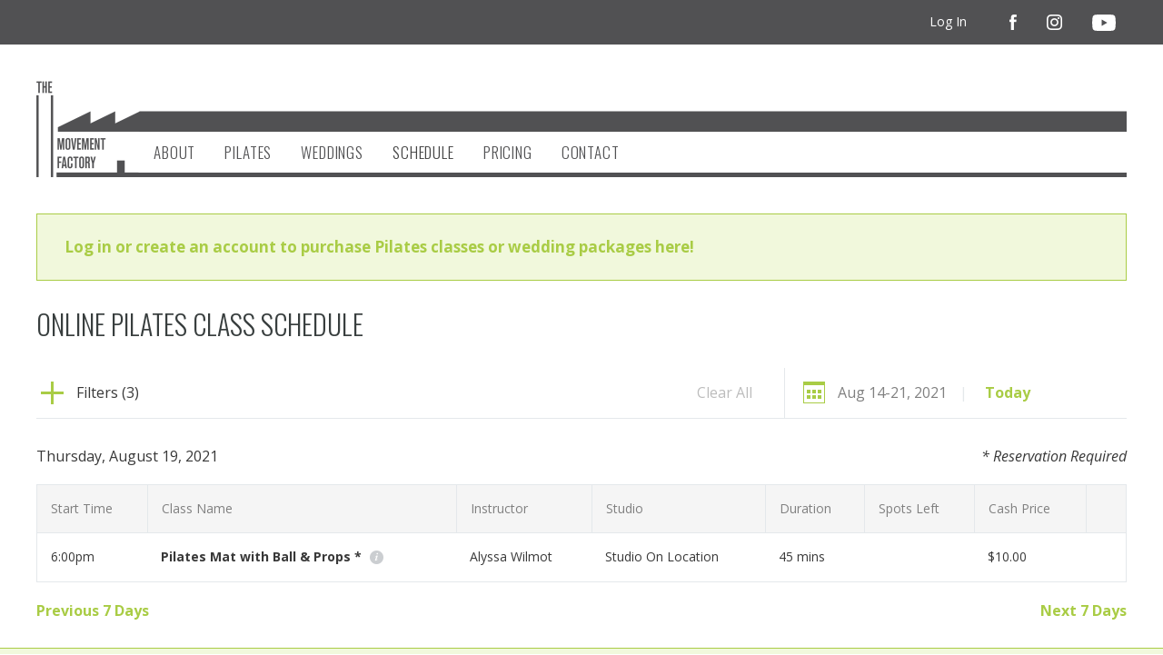

--- FILE ---
content_type: text/html; charset=UTF-8
request_url: https://www.themovementfactory.com/class-schedule/2021-08-14/class_type-Classes~Workshops/category-Pilates~Yoga/instructor-Alyssa-Wilmot/
body_size: 6268
content:
<!DOCTYPE HTML> <html> <head> <meta http-equiv="Content-Type" content="text/html; charset=utf-8" /> <title>Online Pilates Class Schedule | The Movement Factory</title> <meta name="description" content="" /> <meta name="keywords" content="" /> <meta name="viewport" content="width=device-width, initial-scale=1.0"> <meta property="og:type" content="website" /> <meta property="og:url" content="http://www.themovementfactory.com/class-schedule/2021-08-14/class_type-Classes~Workshops/category-Pilates~Yoga/instructor-Alyssa-Wilmot" /> <meta property="og:title" content="Online Pilates Class Schedule" /><meta name="designer" content="Design Brooklyn - www.designbrooklyn.com" /> <link rel="shortcut icon" href="/favicon.ico" /> <script nodefer>document.cookie="resolution="+Math.max(screen.width,screen.height)+"; path=/; SameSite=Strict; Secure;";</script> <script nodefer> var _jqq=[]; var _jqqreqjs=["/includes/scripts_1769134338.min.js"]; var _jqqreqcss=["/includes/styles_1662646759.min.css"]; var _jqqreadyjs=[]; var _jqqreadycss=[]; var _jqqcssloading=false; var $ = function(fn) { _jqq.push(fn); }; </script> <script type="text/javascript" nodefer>function _jqqload(src){for(i in _jqqreqjs)if(src.search(_jqqreqjs[i])!=-1)_jqqreadyjs.push(_jqqreqjs[i]);for(i in _jqqreqcss)if(src.search(_jqqreqcss[i])!=-1)_jqqreadycss.push(_jqqreqcss[i]);if(_jqqreqjs.length==_jqqreadyjs.length&&_jqqcssloading==false){_jqqcssloading=true;for(i in _jqqreqcss)_jqqloadCSSB(_jqqreqcss[i]);$(window).load(function(){_jqqloadImages()})};if(_jqqreqjs.length==_jqqreadyjs.length&&_jqqreqcss.length==_jqqreadycss.length)_jqqini()} function _jqqini(){$.each(_jqq,function(i,fn){if(_jqqIsFunction(fn))fn();_jqq[i]=function(){}})} function _jqqloadCSS(url,callback){var link=document.createElement('link');link.type='text/css';link.rel='stylesheet';link.href=url;document.getElementsByTagName('head')[0].appendChild(link);var img=document.createElement('img');img.onerror=function(){_jqqload(url)};img.src=url} function _jqqloadCSSB(url,callback){$.get(url,function(response){$("head").append('<style type="text/css">'+response+'</style>');_jqqload(url)})} function _jqqIsFunction(functionToCheck){var getType={};return functionToCheck&&getType.toString.call(functionToCheck)==='[object Function]'} function _jqqloadImages(){$("img[data-src]:not(.lazy)").each(function(ind,el){$(el).attr("src",$(el).attr("data-src"))})}</script><script type="text/javascript" src="/includes/scripts_1769134338.min.js" defer onload="_jqqload(this.src);"></script> <style type="text/css">html{margin:0;padding:0;height:100%;border:none}body{margin:0;padding:0;height:100%;font:16px/22px 'Open Sans',Arial,Verdana,Helvetica,sans-serif;color:#393939}h1{font-family:'oswald',Arial;font-weight:300;margin:0 0 15px 0;padding:0;font-size:30px;line-height:36px;color:#383e3e;text-transform:uppercase}p{margin:0 0 16px 0;padding:0}a{color:#a9cc45;text-decoration:none;font-weight:700}.green{color:#a9cc45}img{position:relative;max-width:100%;height:auto;border-style:none}#header{padding:0;position:relative;z-index:999;width:100%}#header_content{font-size:14px;margin-top:40px}.inner{width:100%;width:calc(100% - 60px);max-width:1200px;padding:0 30px;margin:0 auto}#logo{width:114px;display:inline-block;margin:0 0 10px 0}#logo img{vertical-align:top}#account_bar{background:#515153;padding:0}#account_bar a,#account_bar a:link{padding:15px 10px;margin:0 0 0 20px;display:inline-block;vertical-align:middle;color:#fff;font-size:14px;line-height:18px;font-weight:400}#account_bar #social_links a,#account_bar #social_links a:link{margin-left:5px}#social_links{margin-left:20px}#social_links img{vertical-align:middle;display:inline-block}#top_right_links img{max-height:24px;vertical-align:middle;margin:0 2px}#navigation{height:46px}#main_content{margin:30px auto}#page{position:relative;margin:0 auto;padding:0;vertical-align:top;z-index:10;min-height:100%;height:auto!important;margin-bottom:-50px}.content{vertical-align:top;margin-bottom:20px}#navigation_container{width:calc(100% - 114px);float:left;padding-top:56px;background:url(/images/logoSmallBg.png) left top repeat-x;background-size:auto 106px}.nav{list-style:none;z-index:999;position:relative;display:inline-block;line-height:48px;margin:0}.nav ul{list-style:none;margin:0;padding:0;line-height:48px}.nav li{float:left;margin:0;padding:0;position:relative;background:none}.nav li a,.nav li a:link{color:#515153;font-family:'oswald',Arial;font-weight:300;font-size:17px;letter-spacing:.05em;line-height:normal;display:inline-block;padding:0 0 15px;margin:0 15px;text-decoration:none;text-transform:uppercase}.nav li a.here,.nav li a.here:link{color:#444}#nav-one li{margin-right:2px}.nav ul{list-style:none;margin:0;position:absolute;display:none;left:-1px;background:rgba(255,255,255,.9);-moz-box-shadow:0 0 5px rgba(0,0,0,.25);-webkit-box-shadow:0 0 5px rgba(0,0,0,.25);box-shadow:0 0 5px rgba(0,0,0,.25);padding:5px 15px}#nav-one li ul li{border:0;float:none;background:none}.right{float:right}.left{float:left}.none,a.none,a.none:link{outline:none;border:none;text-decoration:none}.alignright{text-align:right}a.none,a.none:link,.none{text-decoration:none;border:none}.clear{height:0;line-height:0;margin:0;padding:0;clear:both}.boldTitle{color:#393939;font-size:16px;font-family:'oswald',Arial;font-weight:700;text-transform:uppercase}ul{list-style:none;padding:0}li{background:url(/images/listIndicator.png) no-repeat left 4px;padding:3px 0 3px 26px;list-style:none;margin:0;font-size:16px;margin-bottom:5px;display:block}.col_10,.col_01,.col_110{display:inline-block;vertical-align:top}.col_10{width:48.5%;margin:0 3% 0 0}.col_01{width:48.5%;margin:0 0 0 -4px;float:right}.col_110{width:65.7%;margin:0 2.9% 0 0}.announcement{background:#f1f8dc;border:1px solid #a9cc45;padding:25px 30px;color:#222;margin:30px 0;font-size:17px}.announcement strong{color:#a9cc45}.announcement :last-child{margin-bottom:0}#mini_cart_tooltip{display:none;position:fixed;z-index:2000;top:49px;right:15px;background:#fff;padding:10px 15px 0;border:1px solid #eee;-moz-box-shadow:1px 1px 4px rgba(0,0,0,.3);-webkit-box-shadow:1px 1px 4px rgba(0,0,0,.3);box-shadow:1px 1px 4px rgba(0,0,0,.3);-ms-filter:"progid:DXImageTransform.Microsoft.Shadow(Strength=4, Direction=135, Color='#888888')";filter:progid:DXImageTransform.Microsoft.Shadow(Strength=4,Direction=135,Color='#888888')}.spacer{height:30px;margin:0}#subscribe_status_msg{margin-top:10px}#upcoming_class_overview{background:#393939;color:#fff;padding:30px 0}@media screen and (max-width:1100px){.nav li a,.nav li a:link{margin:0 8px}}@media screen and (max-width:870px){#header_content.inner{width:calc(100% - 30px);padding:0 15px;margin-top:15px}.nav li a,.nav li a:link{letter-spacing:0;margin:0 5px}#nav-one li{margin-right:0}}@media screen and (max-width:700px){#header_content{margin-top:20px}#header_content.inner{width:100%;padding:0}#logo{display:block;width:60%;max-width:114px;text-align:center;margin:0 auto;float:none}#navigation_container{width:100%;background:none;padding-top:0}.nav{margin:0;display:block}.nav li{display:block;float:none;padding:0;border-bottom:1px solid #333}.nav li a,.nav li a:link{font-size:18px;letter-spacing:.02em;display:inline-block;width:90%;margin:0;padding:15px 5%}.nav ul{position:relative;background:none;box-shadow:none;-moz-box-shadow:none;-webkit-box-shadow:none}#navigation{display:none;height:auto}#navigation_mobile{background:url(/images/icon-mobile-nav.png) 15px 14px no-repeat #333;height:54px;margin:20px 0 0;padding:0;width:100%}#nav-one>li:first-child{border-top:1px solid #333}#nav-one li ul{margin:0 0 10px 20px}#nav-one li ul li{padding:0;margin:0}.col_110,.col_10,.col_01{float:none;display:block;width:auto;margin-right:auto;margin-left:auto;border-right:none;max-width:none}.inner{width:calc(100% - 20px);padding:0 10px}#header .col_01.alignright{text-align:left}#account_bar a,#account_bar a:link{margin:0 10px 0 0}#account_bar #social_links a,#account_bar #social_links a:link{margin:0 0 0 5px}#account_bar a,#account_bar a:link{padding:15px 5px}#account_bar #social_links a,#account_bar #social_links a:link{margin:0;padding:15px 2px}#upcoming_class_links{float:left;margin:0}#upcoming_class_overview{display:none}}</style><link rel="stylesheet" type="text/css" href="/includes/styles_1662646759.min.css" /> <script> $(function() { WebFont.load({ google: { families: ["Open+Sans:400,400i,700,700i", "Oswald:300,700"] } }); }); </script> <script type="text/javascript"> var base_url = "https://www.themovementfactory.com/"; $(function() { setup(); });</script> <script> (function(i,s,o,g,r,a,m){i['GoogleAnalyticsObject']=r;i[r]=i[r]||function(){ (i[r].q=i[r].q||[]).push(arguments)},i[r].l=1*new Date();a=s.createElement(o), m=s.getElementsByTagName(o)[0];a.async=1;a.src=g;m.parentNode.insertBefore(a,m) })(window,document,'script','/includes/js/ga.js','ga'); ga('create', 'UA-38790786-1', 'auto'); ga('send', 'pageview'); </script></head> <body id="class-schedule"> <a id="top"></a> <div id="page"> <div id="header"> <div id="account_bar"> <div class="inner"> <div id="upcoming_class_links" class="col_10"> </div> <div class="col_01 alignright" id="top_right_links"> <a id="minicart_link" href="/store/view_cart/" style="display:none;" >My Cart (0)</a> <a href="/client_login/">Log In</a><div id="social_links" class="right"> <a href="https://www.facebook.com/themvmtfactory" target="_blank"><img src="/images/icon-facebook.png" alt="Find us on Facebook" /></a> <a href="https://instagram.com/themvmtfactory" target="_blank"><img src="/images/icon-instagram.png" alt="Find us on Instagram" /></a> <a href="https://www.youtube.com/channel/UCQ3SlqzYYWhlDYTeU0GOfqA" target="_blank"><img src="/images/icon-youtube.png" alt="Watch us on YouTube" /></a></div> </div> <div class="clear"></div> </div> </div> <div id="upcoming_class_overview" style="display:none;" > <div class="inner"> <div class="clear"></div> </div> </div> <div id="header_content" class="inner"> <div id="logo" class="left"> <a href="/" class="none"><img src="/images/logoSmall.png" alt="The Movement Factory"></a> </div> <div id="navigation_container"> <div id="navigation_placeholder" style="display:none;"></div> <div id="navigation_mobile" style="display:none;"></div> <div id="navigation"> <ul id="nav-one" class="nav"><li><a href="/about" >About</a><ul><li ><a href="/staff" >Staff</a></li><li ><a href="/FAQ" >FAQ</a></li><li ><a href="/press" >Press</a></li><li ><a href="/testimonials" >Testimonials</a></li></ul></li><li><a href="/Pilates" >Pilates </a><ul><li ><a href="/Group-classes" >Online Classes</a></li><li ><a href="/classes/private-sessions" >Online Private Sessions</a></li></ul></li><li><a href="/Weddingdances" >Weddings</a></li><li><a href="/class-schedule" class="here" >Schedule</a></li><li><a href="/pricing" >Pricing</a></li><li><a href="/contact" >Contact</a></li></ul> </div> </div> <div class="clear"></div> </div> </div> <div class="inner"> <div class="announcement"><p><a href="https://www.themovementfactory.com/pricing">Log in or create an account to purchase Pilates classes or wedding packages here!</a></p></div> </div> <div id="main_content" class="inner"> <div class="content" > </div> <div class="content"> <h1>Online Pilates Class Schedule</h1> <div id="filters"> <div class="filter_header"> <div class="col_110 filter_section"> <div class="filter_section_contents"> <div class="expand expand_button" for="filter_options"> <span class="icon"></span> Filters (3) </div> <a href="/class-schedule/2021-08-14/" class="right clearbutton">Clear All</a> <div class="clear"></div> </div> </div> <div class="col_001 filter_section"> <div class="filter_section_contents date_filter"> <div class="expand expand_button aligncenter" for="filter_date"> <img src="/images/icon-date-picker.png" class="date_icon" /> <div class="mhide inlineblock"> Aug 14-21, 2021 <span class="filter_separator">|</span> <a id="filter_today">Today</a> </div> </div> </div> </div> <div class="clear"></div> </div> <div class="filter_expand" id="filter_options"> <div class="filter_expand_contents"> <div class="filter_type"> <h4>Categories</h4> <p><a href="/class-schedule/2021-08-14/class_type-Classes~Workshops/instructor-Alyssa-Wilmot/" >All</a></p><p><a href="/class-schedule/2021-08-14/class_type-Classes~Workshops/category-Pilates~Yoga~Barre/instructor-Alyssa-Wilmot/" >Barre</a></p><p><a href="/class-schedule/2021-08-14/class_type-Classes~Workshops/category-Pilates~Yoga~Dance/instructor-Alyssa-Wilmot/" >Dance</a></p><p><a href="/class-schedule/2021-08-14/class_type-Classes~Workshops/category-Pilates/instructor-Alyssa-Wilmot/" class="active" >Yoga</a></p> </div> <div class="filter_type"> <h4>Instructors</h4> <div class="content_col2"> <p><a href="/class-schedule/2021-08-14/class_type-Classes~Workshops/category-Pilates~Yoga/" >All</a></p><p><a href="/class-schedule/2021-08-14/class_type-Classes~Workshops/category-Pilates~Yoga/instructor-/" class="active" >Alyssa Wilmot</a></p> </div> </div> <div class="filter_type"> <h4>Location</h4> <p><a href="/class-schedule/2021-08-14/class_type-Classes~Workshops/category-Pilates~Yoga/instructor-Alyssa-Wilmot/" class="active" >All</a></p><p><a href="/class-schedule/2021-08-14/class_type-Classes~Workshops/category-Pilates~Yoga/instructor-Alyssa-Wilmot/location-Lakewood/" >Lakewood</a></p><p><a href="/class-schedule/2021-08-14/class_type-Classes~Workshops/category-Pilates~Yoga/instructor-Alyssa-Wilmot/location-Lakewood-Solstice-Steps/" >Lakewood Solstice Steps</a></p><p><a href="/class-schedule/2021-08-14/class_type-Classes~Workshops/category-Pilates~Yoga/instructor-Alyssa-Wilmot/location-Rocky-River/" >Rocky River</a></p><p><a href="/class-schedule/2021-08-14/class_type-Classes~Workshops/category-Pilates~Yoga/instructor-Alyssa-Wilmot/location-Studio-205-now-Rocky-River/" >Studio 205 (now Rocky River)</a></p> </div> </div> </div> <div class="filter_expand col_001" id="filter_date"> <div class="filter_expand_contents aligncenter"> <div id="schedule_datepicker"></div> </div> </div> <div class="clear"></div> </div> <script> $(function() { $("#filters .expand_button").click(function() { var t = $(this); var target_id = $(this).attr("for"); $("#filters").find(".filter_expand:visible:not(#"+target_id+")").slideUp(300, function() { var id = $(this).attr("id"); $("#filters .expand_button[for="+id+"]").removeClass("open"); }); $("#filters").find("#"+target_id+".filter_expand").slideToggle(300, function() { if ($(this).is(":visible") == true) { t.addClass("open"); } else { t.removeClass("open"); } }); }); $("#filter_today").click(function(e) { e.stopPropagation(); window.location = "/class-schedule/2026-01-22/class_type-Classes~Workshops/category-Pilates~Yoga/instructor-Alyssa-Wilmot/"; }); var current_dates = ["2021-8-14","2021-8-15","2021-8-16","2021-8-17","2021-8-18","2021-8-19","2021-8-20"]; $("#schedule_datepicker").datepicker({ dateFormat: "yy-mm-dd", defaultDate: "2021-08-14", beforeShowDay: function(date) { var m = date.getMonth(), d = date.getDate(), y = date.getFullYear(); if ($.inArray(y+"-"+(m+1)+"-"+d, current_dates) != -1) { return [true, "cal_highlight"]; } else { return [true, ""]; } }, onSelect: function(date) { window.location = "/class-schedule/"+date+"/class_type-Classes~Workshops/category-Pilates~Yoga/instructor-Alyssa-Wilmot/"; }, }); $("#schedule_datepicker .ui-datepicker-calendar td:not(.ui-state-disabled)").hover(function() { var ind = $(this).index("#schedule_datepicker .ui-datepicker-calendar td:not(.ui-state-disabled)"); $(this).addClass("cal_hover"); $("#schedule_datepicker .ui-datepicker-calendar td:not(.ui-state-disabled)").eq((ind+1)).addClass("cal_hover"); $("#schedule_datepicker .ui-datepicker-calendar td:not(.ui-state-disabled)").eq((ind+2)).addClass("cal_hover"); $("#schedule_datepicker .ui-datepicker-calendar td:not(.ui-state-disabled)").eq((ind+3)).addClass("cal_hover"); $("#schedule_datepicker .ui-datepicker-calendar td:not(.ui-state-disabled)").eq((ind+4)).addClass("cal_hover"); $("#schedule_datepicker .ui-datepicker-calendar td:not(.ui-state-disabled)").eq((ind+5)).addClass("cal_hover"); $("#schedule_datepicker .ui-datepicker-calendar td:not(.ui-state-disabled)").eq((ind+6)).addClass("cal_hover"); }, function() { var ind = $(this).index("#schedule_datepicker .ui-datepicker-calendar td:not(.ui-state-disabled)"); $(this).removeClass("cal_hover"); $("#schedule_datepicker .ui-datepicker-calendar td:not(.ui-state-disabled)").eq((ind+1)).removeClass("cal_hover"); $("#schedule_datepicker .ui-datepicker-calendar td:not(.ui-state-disabled)").eq((ind+2)).removeClass("cal_hover"); $("#schedule_datepicker .ui-datepicker-calendar td:not(.ui-state-disabled)").eq((ind+3)).removeClass("cal_hover"); $("#schedule_datepicker .ui-datepicker-calendar td:not(.ui-state-disabled)").eq((ind+4)).removeClass("cal_hover"); $("#schedule_datepicker .ui-datepicker-calendar td:not(.ui-state-disabled)").eq((ind+5)).removeClass("cal_hover"); $("#schedule_datepicker .ui-datepicker-calendar td:not(.ui-state-disabled)").eq((ind+6)).removeClass("cal_hover"); }); }); </script> <div class="date_heading"> <div class="right ligntgray"><em>* Reservation Required</em></div> Thursday, August 19, 2021 </div> <table class="class_schedule mschedule" id="class_schedule"> <thead> <tr> <th>Start Time</th> <th>Class Name</th> <th>Instructor</th> <th>Studio</th> <th>Duration</th> <th>Spots Left</th> <th>Cash Price</th> <th>&nbsp;</th> </tr> </thead> <tbody class="schedule_item"> <tr> <td>6:00pm</td> <td class="item_details_button"><strong>Pilates Mat with Ball & Props *</strong> <span class="icon_info"></span></td> <td>Alyssa Wilmot</td> <td>Studio On Location</td> <td>45 mins</td> <td></td> <td>$10.00</td> <td class="aligncenter "></td> </tr> <tr> <td colspan="8" class="schedule_item_details" > <div style="height:0; min-height:1px;" class="schedule_item_detailsB"> <div class="schedule_item_detailsC"> <p>If you have any Pilates props at home this class is for you!</p> <a href="/classes/view/Pilates-Mat-with-Ball-Props/">Read More</a> </div> </div> </td> </tr> </tbody> </table> <div class="pagination"> <div class="col_10 alignleft"> <a href="/class-schedule/2021-08-07/class_type-Classes~Workshops/category-Pilates~Yoga/instructor-Alyssa-Wilmot/" class="pagination_link">Previous 7 Days</a> </div> <div class="col_01 alignright"> <a href="/class-schedule/2021-08-21/class_type-Classes~Workshops/category-Pilates~Yoga/instructor-Alyssa-Wilmot/" class="pagination_link">Next 7 Days</a> </div> <div class="clear"></div> </div> </div> </div> <div id="footer_spacer">&nbsp;</div> </div><!-- end content --> <div id="footer"> <div id="pre_footer"><div class="inner"><h2 style="text-align: center;">Looking for the perfect gift?</h2> <h1 style="text-align: center;">Send a Gift Card from The Movement Factory</h1> <p style="text-align: center;"><span class="button inline" onclick="javascript:overlay('/store/edit_gift_card');">Purchase Gift Card</span></p></div></div> <div class="inner"> <!-- Go to www.addthis.com/dashboard to customize your tools --> <script type="text/javascript" src="/includes/js/addthis_widget.js#pubid=willarnold" onload="_jqqload(this.src);" defer></script> <div id="sharing" class="aligncenter"> Spread the word: <div class="addthis_inline_share_toolbox_ax4g"></div> </div><p style="text-align: center;"><a href="/cdn-cgi/l/email-protection#adc4c3cbc2edd9c5c8c0c2dbc8c0c8c3d9cbccced9c2dfd483cec2c0"><span class="__cf_email__" data-cfemail="c7aea9a1a887b3afa2aaa8b1a2aaa2a9b3a1a6a4b3a8b5bee9a4a8aa">[email&#160;protected]</span></a></p> <hr /> <div class="col_10"> <p>&copy; 2026 The Movement Factory</p> </div> <div class="col_01 alignright" id="design_credit"> <p>Designed &amp; Powered by <a href="http://www.designbrooklyn.com" target="_blank" class="designBy">Design Brooklyn</a></p> </div> <div class="clear"></div> </div> </div> <div id="mini_cart_tooltip" class="mini_cart" style="display:none;" > <div id="mini_cart_contents"> </div> </div> <div style="display:none;" id="login_required_notice" title="Login Required"> <div class="aligncenter"> <h3>You must be logged in to do this</h3> <p> <a href="/users_login/" class="button inline">Log In</a> <a href="/users_login/create/" class="button inline">Create An Account</a> </p> </div> <script data-cfasync="false" src="/cdn-cgi/scripts/5c5dd728/cloudflare-static/email-decode.min.js"></script><script> function login_required_notice() { $("#login_required_notice").dialog(); } </script><!-- Facebook Pixel Code --> <script> $(function() { $(window).load(function() { !function(f,b,e,v,n,t,s) {if(f.fbq)return;n=f.fbq=function(){n.callMethod? n.callMethod.apply(n,arguments):n.queue.push(arguments)}; if(!f._fbq)f._fbq=n;n.push=n;n.loaded=!0;n.version='2.0'; n.queue=[];t=b.createElement(e);t.async=!0; t.src=v;s=b.getElementsByTagName(e)[0]; s.parentNode.insertBefore(t,s)}(window,document,'script', 'https://connect.facebook.net/en_US/fbevents.js'); fbq('init', '377035282644261'); fbq('track', 'PageView'); }); }); </script> <noscript> <img height="1" width="1" src="https://www.facebook.com/tr?id=377035282644261&ev=PageView &noscript=1"/> </noscript> <!-- End Facebook Pixel Code --><script defer src="https://static.cloudflareinsights.com/beacon.min.js/vcd15cbe7772f49c399c6a5babf22c1241717689176015" integrity="sha512-ZpsOmlRQV6y907TI0dKBHq9Md29nnaEIPlkf84rnaERnq6zvWvPUqr2ft8M1aS28oN72PdrCzSjY4U6VaAw1EQ==" data-cf-beacon='{"version":"2024.11.0","token":"c853c519ab7947168665d1ce76288528","r":1,"server_timing":{"name":{"cfCacheStatus":true,"cfEdge":true,"cfExtPri":true,"cfL4":true,"cfOrigin":true,"cfSpeedBrain":true},"location_startswith":null}}' crossorigin="anonymous"></script>
</body> </html>

--- FILE ---
content_type: text/plain
request_url: https://www.google-analytics.com/j/collect?v=1&_v=j102&a=2036406957&t=pageview&_s=1&dl=https%3A%2F%2Fwww.themovementfactory.com%2Fclass-schedule%2F2021-08-14%2Fclass_type-Classes~Workshops%2Fcategory-Pilates~Yoga%2Finstructor-Alyssa-Wilmot%2F&ul=en-us%40posix&dt=Online%20Pilates%20Class%20Schedule%20%7C%20The%20Movement%20Factory&sr=1280x720&vp=1280x720&_u=IEBAAEABAAAAACAAI~&jid=1791854029&gjid=200963889&cid=1442627515.1769136110&tid=UA-38790786-1&_gid=2072896001.1769136110&_r=1&_slc=1&z=118777775
body_size: -288
content:
2,cG-VCM6GFD6BR